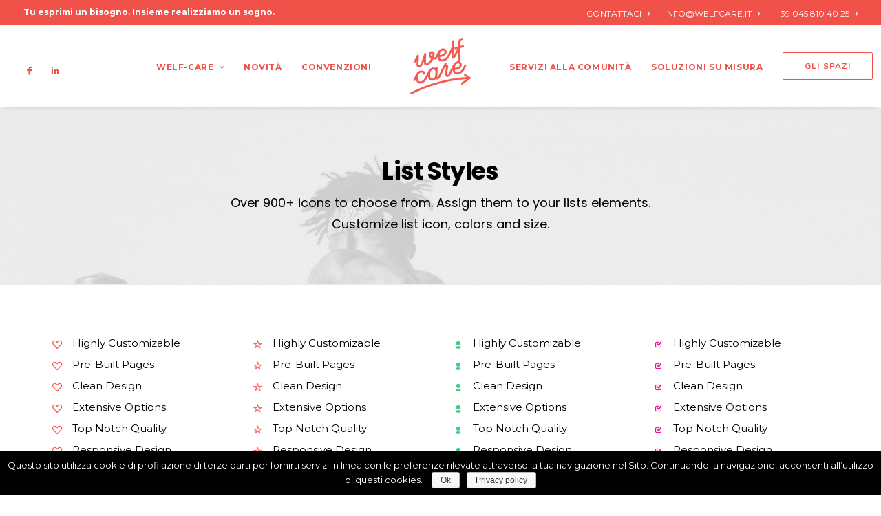

--- FILE ---
content_type: text/html; charset=UTF-8
request_url: https://welfcare.it/cosa-facciamo-2/
body_size: 11266
content:
<!DOCTYPE html>
<html class="no-touch" lang="it-IT" prefix="og: http://ogp.me/ns#" xmlns="http://www.w3.org/1999/xhtml">
<head>
<meta http-equiv="Content-Type" content="text/html; charset=UTF-8">
<meta name="viewport" content="width=device-width, initial-scale=1">
<link rel="profile" href="http://gmpg.org/xfn/11">
<link rel="pingback" href="https://welfcare.it/xmlrpc.php">
<title>Cosa facciamo - Welfcare</title>

<!-- This site is optimized with the Yoast SEO plugin v7.9.1 - https://yoast.com/wordpress/plugins/seo/ -->
<link rel="canonical" href="https://welfcare.it/cosa-facciamo-2/" />
<meta property="og:locale" content="it_IT" />
<meta property="og:type" content="article" />
<meta property="og:title" content="Cosa facciamo - Welfcare" />
<meta property="og:url" content="https://welfcare.it/cosa-facciamo-2/" />
<meta property="og:site_name" content="Welfcare" />
<meta name="twitter:card" content="summary_large_image" />
<meta name="twitter:title" content="Cosa facciamo - Welfcare" />
<!-- / Yoast SEO plugin. -->

<link rel='dns-prefetch' href='//fonts.googleapis.com' />
<link rel='dns-prefetch' href='//s.w.org' />
<link rel="alternate" type="application/rss+xml" title="Welfcare &raquo; Feed" href="https://welfcare.it/feed/" />
<link rel="alternate" type="application/rss+xml" title="Welfcare &raquo; Feed dei commenti" href="https://welfcare.it/comments/feed/" />
<link rel="alternate" type="application/rss+xml" title="Welfcare &raquo; Cosa facciamo Feed dei commenti" href="https://welfcare.it/cosa-facciamo-2/feed/" />
		<script type="text/javascript">
			window._wpemojiSettings = {"baseUrl":"https:\/\/s.w.org\/images\/core\/emoji\/11\/72x72\/","ext":".png","svgUrl":"https:\/\/s.w.org\/images\/core\/emoji\/11\/svg\/","svgExt":".svg","source":{"concatemoji":"https:\/\/welfcare.it\/wp-includes\/js\/wp-emoji-release.min.js?ver=4.9.26"}};
			!function(e,a,t){var n,r,o,i=a.createElement("canvas"),p=i.getContext&&i.getContext("2d");function s(e,t){var a=String.fromCharCode;p.clearRect(0,0,i.width,i.height),p.fillText(a.apply(this,e),0,0);e=i.toDataURL();return p.clearRect(0,0,i.width,i.height),p.fillText(a.apply(this,t),0,0),e===i.toDataURL()}function c(e){var t=a.createElement("script");t.src=e,t.defer=t.type="text/javascript",a.getElementsByTagName("head")[0].appendChild(t)}for(o=Array("flag","emoji"),t.supports={everything:!0,everythingExceptFlag:!0},r=0;r<o.length;r++)t.supports[o[r]]=function(e){if(!p||!p.fillText)return!1;switch(p.textBaseline="top",p.font="600 32px Arial",e){case"flag":return s([55356,56826,55356,56819],[55356,56826,8203,55356,56819])?!1:!s([55356,57332,56128,56423,56128,56418,56128,56421,56128,56430,56128,56423,56128,56447],[55356,57332,8203,56128,56423,8203,56128,56418,8203,56128,56421,8203,56128,56430,8203,56128,56423,8203,56128,56447]);case"emoji":return!s([55358,56760,9792,65039],[55358,56760,8203,9792,65039])}return!1}(o[r]),t.supports.everything=t.supports.everything&&t.supports[o[r]],"flag"!==o[r]&&(t.supports.everythingExceptFlag=t.supports.everythingExceptFlag&&t.supports[o[r]]);t.supports.everythingExceptFlag=t.supports.everythingExceptFlag&&!t.supports.flag,t.DOMReady=!1,t.readyCallback=function(){t.DOMReady=!0},t.supports.everything||(n=function(){t.readyCallback()},a.addEventListener?(a.addEventListener("DOMContentLoaded",n,!1),e.addEventListener("load",n,!1)):(e.attachEvent("onload",n),a.attachEvent("onreadystatechange",function(){"complete"===a.readyState&&t.readyCallback()})),(n=t.source||{}).concatemoji?c(n.concatemoji):n.wpemoji&&n.twemoji&&(c(n.twemoji),c(n.wpemoji)))}(window,document,window._wpemojiSettings);
		</script>
		<style type="text/css">
img.wp-smiley,
img.emoji {
	display: inline !important;
	border: none !important;
	box-shadow: none !important;
	height: 1em !important;
	width: 1em !important;
	margin: 0 .07em !important;
	vertical-align: -0.1em !important;
	background: none !important;
	padding: 0 !important;
}
</style>
<link rel='stylesheet' id='layerslider-css'  href='https://welfcare.it/wp-content/plugins/LayerSlider/static/layerslider/css/layerslider.css?ver=6.7.1' type='text/css' media='all' />
<link rel='stylesheet' id='contact-form-7-css'  href='https://welfcare.it/wp-content/plugins/contact-form-7/includes/css/styles.css?ver=5.0.3' type='text/css' media='all' />
<link rel='stylesheet' id='cookie-notice-front-css'  href='https://welfcare.it/wp-content/plugins/cookie-notice/css/front.min.css?ver=4.9.26' type='text/css' media='all' />
<link rel='stylesheet' id='rs-plugin-settings-css'  href='https://welfcare.it/wp-content/plugins/revslider/public/assets/css/settings.css?ver=5.4.7.1' type='text/css' media='all' />
<style id='rs-plugin-settings-inline-css' type='text/css'>
#rs-demo-id {}
</style>
<link rel='stylesheet' id='uncode-style-css'  href='https://welfcare.it/wp-content/themes/uncode/library/css/style.css?ver=260781665' type='text/css' media='all' />
<style id='uncode-style-inline-css' type='text/css'>

@media (min-width: 960px) { .limit-width { max-width: 1200px; margin: auto;}}
.menu-primary ul.menu-smart > li > a, .menu-primary ul.menu-smart li.dropdown > a, .menu-primary ul.menu-smart li.mega-menu > a, .vmenu-container ul.menu-smart > li > a, .vmenu-container ul.menu-smart li.dropdown > a { text-transform: uppercase; }
.menu-primary ul.menu-smart ul a, .vmenu-container ul.menu-smart ul a { text-transform: uppercase; }
body.menu-custom-padding .col-lg-0.logo-container, body.menu-custom-padding .col-lg-12 .logo-container { padding-top: 9px; padding-bottom: 9px; }
body.menu-custom-padding .col-lg-0.logo-container.shrinked, body.menu-custom-padding .col-lg-12 .logo-container.shrinked { padding-top: 0px; padding-bottom: 0px; }
@media (max-width: 959px) { body.menu-custom-padding .menu-container .logo-container { padding-top: 9px !important; padding-bottom: 9px !important; } }
</style>
<link rel='stylesheet' id='uncode-icons-css'  href='https://welfcare.it/wp-content/themes/uncode/library/css/uncode-icons.css?ver=260781665' type='text/css' media='all' />
<link rel='stylesheet' id='uncode-custom-style-css'  href='https://welfcare.it/wp-content/themes/uncode/library/css/style-custom.css?ver=260781665' type='text/css' media='all' />
<link rel='stylesheet' id='uncodefont-google-css'  href='//fonts.googleapis.com/css?family=Poppins%3A300%2Cregular%2C500%2C600%2C700%7CDroid+Serif%3Aregular%2Citalic%2C700%2C700italic%7CDosis%3A200%2C300%2Cregular%2C500%2C600%2C700%2C800%7CPlayfair+Display%3Aregular%2Citalic%2C700%2C700italic%2C900%2C900italic%7COswald%3A300%2Cregular%2C700%7CRoboto%3A100%2C100italic%2C300%2C300italic%2Cregular%2Citalic%2C500%2C500italic%2C700%2C700italic%2C900%2C900italic%7CNunito%3A200%2C200italic%2C300%2C300italic%2Cregular%2Citalic%2C600%2C600italic%2C700%2C700italic%2C900%2C900italic%7CMontserrat%3A100%2C100italic%2C200%2C200italic%2C300%2C300italic%2Cregular%2Citalic%2C500%2C500italic%2C600%2C600italic%2C700%2C700italic%2C800%2C800italic%2C900%2C900italic&#038;subset=devanagari%2Clatin-ext%2Clatin%2Ccyrillic%2Cvietnamese%2Cgreek%2Ccyrillic-ext%2Cgreek-ext&#038;ver=1.8.0' type='text/css' media='all' />
<script type='text/javascript' src='https://welfcare.it/wp-includes/js/jquery/jquery.js?ver=1.12.4'></script>
<script type='text/javascript' src='https://welfcare.it/wp-includes/js/jquery/jquery-migrate.min.js?ver=1.4.1'></script>
<script type='text/javascript'>
/* <![CDATA[ */
var LS_Meta = {"v":"6.7.1"};
/* ]]> */
</script>
<script type='text/javascript' src='https://welfcare.it/wp-content/plugins/LayerSlider/static/layerslider/js/greensock.js?ver=1.19.0'></script>
<script type='text/javascript' src='https://welfcare.it/wp-content/plugins/LayerSlider/static/layerslider/js/layerslider.kreaturamedia.jquery.js?ver=6.7.1'></script>
<script type='text/javascript' src='https://welfcare.it/wp-content/plugins/LayerSlider/static/layerslider/js/layerslider.transitions.js?ver=6.7.1'></script>
<script type='text/javascript'>
/* <![CDATA[ */
var cnArgs = {"ajaxurl":"https:\/\/welfcare.it\/wp-admin\/admin-ajax.php","hideEffect":"fade","onScroll":"no","onScrollOffset":"100","cookieName":"cookie_notice_accepted","cookieValue":"true","cookieTime":"2592000","cookiePath":"\/","cookieDomain":"","redirection":"","cache":"","refuse":"no","revoke_cookies":"0","revoke_cookies_opt":"automatic","secure":"1"};
/* ]]> */
</script>
<script type='text/javascript' src='https://welfcare.it/wp-content/plugins/cookie-notice/js/front.min.js?ver=1.2.44'></script>
<script type='text/javascript' src='https://welfcare.it/wp-content/plugins/revslider/public/assets/js/jquery.themepunch.tools.min.js?ver=5.4.7.1'></script>
<script type='text/javascript' src='https://welfcare.it/wp-content/plugins/revslider/public/assets/js/jquery.themepunch.revolution.min.js?ver=5.4.7.1'></script>
<script type='text/javascript'>
var mejsL10n = {"language":"it","strings":{"mejs.install-flash":"Stai usando un browser che non ha Flash player abilitato o installato. Attiva il tuo plugin Flash player o scarica l'ultima versione da https:\/\/get.adobe.com\/flashplayer\/","mejs.fullscreen-off":"Disattiva lo schermo intero","mejs.fullscreen-on":"Vai a tutto schermo","mejs.download-video":"Scarica il video","mejs.fullscreen":"Schermo intero","mejs.time-jump-forward":["Vai avanti di 1 secondo","Salta in avanti di %1 secondi"],"mejs.loop":"Attiva\/disattiva la riproduzione automatica","mejs.play":"Play","mejs.pause":"Pausa","mejs.close":"Chiudi","mejs.time-slider":"Time Slider","mejs.time-help-text":"Usa i tasti freccia sinistra\/destra per avanzare di un secondo, su\/gi\u00f9 per avanzare di 10 secondi.","mejs.time-skip-back":["Torna indietro di 1 secondo","Vai indietro di %1 secondi"],"mejs.captions-subtitles":"Didascalie\/Sottotitoli","mejs.captions-chapters":"Capitoli","mejs.none":"Nessuna","mejs.mute-toggle":"Cambia il muto","mejs.volume-help-text":"Usa i tasti freccia su\/gi\u00f9 per aumentare o diminuire il volume.","mejs.unmute":"Togli il muto","mejs.mute":"Muto","mejs.volume-slider":"Cursore del volume","mejs.video-player":"Video Player","mejs.audio-player":"Audio Player","mejs.ad-skip":"Salta pubblicit\u00e0","mejs.ad-skip-info":["Salta in 1 secondo","Salta in %1 secondi"],"mejs.source-chooser":"Scelta sorgente","mejs.stop":"Stop","mejs.speed-rate":"Velocit\u00e0 di riproduzione","mejs.live-broadcast":"Diretta streaming","mejs.afrikaans":"Afrikaans","mejs.albanian":"Albanese","mejs.arabic":"Arabo","mejs.belarusian":"Bielorusso","mejs.bulgarian":"Bulgaro","mejs.catalan":"Catalano","mejs.chinese":"Cinese","mejs.chinese-simplified":"Cinese (semplificato)","mejs.chinese-traditional":"Cinese (tradizionale)","mejs.croatian":"Croato","mejs.czech":"Ceco","mejs.danish":"Danese","mejs.dutch":"Olandese","mejs.english":"Inglese","mejs.estonian":"Estone","mejs.filipino":"Filippino","mejs.finnish":"Finlandese","mejs.french":"Francese","mejs.galician":"Galician","mejs.german":"Tedesco","mejs.greek":"Greco","mejs.haitian-creole":"Haitian Creole","mejs.hebrew":"Ebraico","mejs.hindi":"Hindi","mejs.hungarian":"Ungherese","mejs.icelandic":"Icelandic","mejs.indonesian":"Indonesiano","mejs.irish":"Irish","mejs.italian":"Italiano","mejs.japanese":"Giapponese","mejs.korean":"Coreano","mejs.latvian":"Lettone","mejs.lithuanian":"Lituano","mejs.macedonian":"Macedone","mejs.malay":"Malese","mejs.maltese":"Maltese","mejs.norwegian":"Norvegese","mejs.persian":"Persiano","mejs.polish":"Polacco","mejs.portuguese":"Portoghese","mejs.romanian":"Romeno","mejs.russian":"Russo","mejs.serbian":"Serbo","mejs.slovak":"Slovak","mejs.slovenian":"Sloveno","mejs.spanish":"Spagnolo","mejs.swahili":"Swahili","mejs.swedish":"Svedese","mejs.tagalog":"Tagalog","mejs.thai":"Thailandese","mejs.turkish":"Turco","mejs.ukrainian":"Ucraino","mejs.vietnamese":"Vietnamita","mejs.welsh":"Gallese","mejs.yiddish":"Yiddish"}};
</script>
<script type='text/javascript' src='https://welfcare.it/wp-includes/js/mediaelement/mediaelement-and-player.min.js?ver=4.2.6-78496d1'></script>
<script type='text/javascript' src='https://welfcare.it/wp-includes/js/mediaelement/mediaelement-migrate.min.js?ver=4.9.26'></script>
<script type='text/javascript'>
/* <![CDATA[ */
var _wpmejsSettings = {"pluginPath":"\/wp-includes\/js\/mediaelement\/","classPrefix":"mejs-","stretching":"responsive"};
/* ]]> */
</script>
<script type='text/javascript' src='/wp-content/themes/uncode/library/js/ai-uncode.js'  id='uncodeAI' data-home='/' data-path='/' data-breakpoints-images='258,516,720,1032,1440,2064,2880'></script>
<script type='text/javascript'>
/* <![CDATA[ */
var SiteParameters = {"site_url":"https:\/\/welfcare.it\/","theme_directory":"https:\/\/welfcare.it\/wp-content\/themes\/uncode","days":"giorni","hours":"ore","minutes":"minuti","seconds":"secondi","constant_scroll":"on","scroll_speed":"2","parallax_factor":"0.25","loading":"Caricamento...","slide_name":"slide","slide_footer":"footer"};
/* ]]> */
</script>
<script type='text/javascript' src='https://welfcare.it/wp-content/themes/uncode/library/js/init.js?ver=260781665'></script>
<meta name="generator" content="Powered by LayerSlider 6.7.1 - Multi-Purpose, Responsive, Parallax, Mobile-Friendly Slider Plugin for WordPress." />
<!-- LayerSlider updates and docs at: https://layerslider.kreaturamedia.com -->
<link rel='https://api.w.org/' href='https://welfcare.it/wp-json/' />
<link rel="EditURI" type="application/rsd+xml" title="RSD" href="https://welfcare.it/xmlrpc.php?rsd" />
<link rel="wlwmanifest" type="application/wlwmanifest+xml" href="https://welfcare.it/wp-includes/wlwmanifest.xml" /> 
<meta name="generator" content="WordPress 4.9.26" />
<link rel='shortlink' href='https://welfcare.it/?p=925' />
<link rel="alternate" type="application/json+oembed" href="https://welfcare.it/wp-json/oembed/1.0/embed?url=https%3A%2F%2Fwelfcare.it%2Fcosa-facciamo-2%2F" />
<link rel="alternate" type="text/xml+oembed" href="https://welfcare.it/wp-json/oembed/1.0/embed?url=https%3A%2F%2Fwelfcare.it%2Fcosa-facciamo-2%2F&#038;format=xml" />
<style type="text/css">/* MailChimp for WP - Checkbox Styles */
.mc4wp-checkbox-contact-form-7 {
  clear: both;
  display: block;
  position: static;
  width: auto; }
  .mc4wp-checkbox-contact-form-7 input {
    float: none;
    width: auto;
    position: static;
    margin: 0 6px 0 0;
    padding: 0;
    vertical-align: middle;
    display: inline-block !important;
    max-width: 21px;
    -webkit-appearance: checkbox; }
  .mc4wp-checkbox-contact-form-7 label {
    float: none;
    display: block;
    cursor: pointer;
    width: auto;
    position: static;
    margin: 0 0 16px 0; }
</style>		<style type="text/css">.recentcomments a{display:inline !important;padding:0 !important;margin:0 !important;}</style>
		<!--[if lte IE 9]><link rel="stylesheet" type="text/css" href="https://welfcare.it/wp-content/plugins/uncode-js_composer/assets/css/vc_lte_ie9.min.css" media="screen"><![endif]--><meta name="generator" content="Powered by Slider Revolution 5.4.7.1 - responsive, Mobile-Friendly Slider Plugin for WordPress with comfortable drag and drop interface." />

<!-- BEGIN ExactMetrics v5.3.5 Universal Analytics - https://exactmetrics.com/ -->
<script>
(function(i,s,o,g,r,a,m){i['GoogleAnalyticsObject']=r;i[r]=i[r]||function(){
	(i[r].q=i[r].q||[]).push(arguments)},i[r].l=1*new Date();a=s.createElement(o),
	m=s.getElementsByTagName(o)[0];a.async=1;a.src=g;m.parentNode.insertBefore(a,m)
})(window,document,'script','https://www.google-analytics.com/analytics.js','ga');
  ga('create', '', 'auto');
  ga('send', 'pageview');
</script>
<!-- END ExactMetrics Universal Analytics -->
<script type="text/javascript">function setREVStartSize(e){									
						try{ e.c=jQuery(e.c);var i=jQuery(window).width(),t=9999,r=0,n=0,l=0,f=0,s=0,h=0;
							if(e.responsiveLevels&&(jQuery.each(e.responsiveLevels,function(e,f){f>i&&(t=r=f,l=e),i>f&&f>r&&(r=f,n=e)}),t>r&&(l=n)),f=e.gridheight[l]||e.gridheight[0]||e.gridheight,s=e.gridwidth[l]||e.gridwidth[0]||e.gridwidth,h=i/s,h=h>1?1:h,f=Math.round(h*f),"fullscreen"==e.sliderLayout){var u=(e.c.width(),jQuery(window).height());if(void 0!=e.fullScreenOffsetContainer){var c=e.fullScreenOffsetContainer.split(",");if (c) jQuery.each(c,function(e,i){u=jQuery(i).length>0?u-jQuery(i).outerHeight(!0):u}),e.fullScreenOffset.split("%").length>1&&void 0!=e.fullScreenOffset&&e.fullScreenOffset.length>0?u-=jQuery(window).height()*parseInt(e.fullScreenOffset,0)/100:void 0!=e.fullScreenOffset&&e.fullScreenOffset.length>0&&(u-=parseInt(e.fullScreenOffset,0))}f=u}else void 0!=e.minHeight&&f<e.minHeight&&(f=e.minHeight);e.c.closest(".rev_slider_wrapper").css({height:f})					
						}catch(d){console.log("Failure at Presize of Slider:"+d)}						
					};</script>
<style type="text/css" data-type="vc_shortcodes-custom-css">.vc_custom_1444891317759{border-top-width: 0px !important;border-bottom-width: 1px !important;}</style><noscript><style type="text/css"> .wpb_animate_when_almost_visible { opacity: 1; }</style></noscript></head>
<body class="page-template-default page page-id-925  style-color-xsdn-bg cookies-not-set hormenu-position-left hmenu hmenu-center-split header-full-width main-center-align menu-mobile-animated menu-mobile-transparent menu-custom-padding menu-mobile-centered wpb-js-composer js-comp-ver-5.4.7 vc_responsive" data-border="0">
		<div class="body-borders" data-border="0"><div class="top-border body-border-shadow"></div><div class="right-border body-border-shadow"></div><div class="bottom-border body-border-shadow"></div><div class="left-border body-border-shadow"></div><div class="top-border style-light-bg"></div><div class="right-border style-light-bg"></div><div class="bottom-border style-light-bg"></div><div class="left-border style-light-bg"></div></div>	<div class="box-wrapper">
		<div class="box-container">
		<script type="text/javascript">UNCODE.initBox();</script>
		<div class="menu-wrapper menu-shrink menu-sticky menu-animated">
													<div class="top-menu mobile-hidden tablet-hidden navbar menu-secondary menu-dark submenu-dark style-accent-bg top-menu-padding">
																		<div class="row-menu">
																			<div class="row-menu-inner">
																				<div class="col-lg-0 middle">
																					<div class="menu-bloginfo">
																						<div class="menu-bloginfo-inner style-dark">
																							<p>Tu esprimi un bisogno. Insieme realizziamo un sogno.</p>
																						</div>
																					</div>
																				</div>
																				<div class="col-lg-12 menu-horizontal">
																					<div class="navbar-topmenu navbar-nav-last"><ul id="menu-secondary-menu" class="menu-smart menu-mini sm"><li id="menu-item-74259" class="menu-item menu-item-type-post_type menu-item-object-page menu-item-74259 menu-item-link"><a title="CONTATTACI" href="https://welfcare.it/conosciamoci/">CONTATTACI<i class="fa fa-angle-right fa-dropdown"></i></a></li>
<li id="menu-item-74260" class="menu-item menu-item-type-custom menu-item-object-custom menu-item-74260 menu-item-link"><a title="INFO@WELFCARE.IT" href="mailto:info@welfcare.it">INFO@WELFCARE.IT<i class="fa fa-angle-right fa-dropdown"></i></a></li>
<li id="menu-item-74261" class="menu-item menu-item-type-custom menu-item-object-custom menu-item-74261 menu-item-link"><a title="+39 045 810 40 25" href="tel:+390458104025">+39 045 810 40 25<i class="fa fa-angle-right fa-dropdown"></i></a></li>
</ul></div>
																				</div>
																			</div>
																		</div>
																	</div>
													<header id="masthead" class="navbar menu-primary menu-light submenu-dark style-light-original menu-with-logo">
														<div class="menu-container style-color-xsdn-bg menu-borders menu-shadows">
															<div class="row-menu">
																<div class="row-menu-inner">
																	<div id="logo-container-mobile" class="col-lg-0 logo-container megamenu-diff desktop-hidden">
																		<div class="navbar-header style-light">
																			<a href="https://welfcare.it" class="navbar-brand" data-padding-shrink ="0" data-minheight="60"><div class="logo-image logo-skinnable" data-maxheight="100" style="height: 100px;"><img src="https://welfcare.it/wp-content/uploads/2018/04/welfcare_verona_logo-uai-258x258.png" alt="welfcare_verona_logo" width="258" height="258" class="img-responsive adaptive-async" data-uniqueid="73732-149943" data-guid="https://welfcare.it/wp-content/uploads/2018/04/welfcare_verona_logo.png" data-path="2018/04/welfcare_verona_logo.png" data-width="100" data-height="100" data-singlew="null" data-singleh="null" data-crop="" data-fixed="height" /></div></a>
																		</div>
																		<div class="mmb-container"><div class="mobile-menu-button mobile-menu-button-light lines-button x2"><span class="lines"></span></div></div>
																	</div>
																	<div class="col-lg-12 main-menu-container middle">
																		<div class="menu-horizontal menu-dd-shadow-darker-lg">
																			<div class="menu-horizontal-inner"><div class="nav navbar-nav navbar-nav-first navbar-social">
																					<ul class="menu-smart sm menu-icons mobile-hidden tablet-hidden">
																						<li class="menu-item-link social-icon tablet-hidden mobile-hidden social-816565"><a href="https://www.facebook.com/welfcare/" target="_blank"><i class="fa fa-social-facebook"></i></a></li><li class="menu-item-link social-icon tablet-hidden mobile-hidden social-431880"><a href="https://www.linkedin.com/" target="_blank"><i class="fa fa-social-linkedin"></i></a></li>
																					</ul>
																				</div><div class="nav navbar-nav navbar-main"><ul id="menu-welfcare-menu-principale" class="menu-primary-inner menu-smart sm"><li id="menu-item-73837" class="menu-item menu-item-type-post_type menu-item-object-page menu-item-has-children menu-item-73837 dropdown menu-item-link"><a title="Welf-care" href="https://welfcare.it/welf-care-verona/" data-toggle="dropdown" class="dropdown-toggle" data-type="title">Welf-care<i class="fa fa-angle-down fa-dropdown"></i></a>
<ul role="menu" class="drop-menu">
	<li id="menu-item-75393" class="menu-item menu-item-type-post_type menu-item-object-page menu-item-75393"><a title="Come funziona" href="https://welfcare.it/welf-care-verona/">Come funziona<i class="fa fa-angle-right fa-dropdown"></i></a></li>
	<li id="menu-item-73770" class="menu-item menu-item-type-post_type menu-item-object-page menu-item-73770"><a title="Welfare di comunità" href="https://welfcare.it/welfare-di-comunita/">Welfare di comunità<i class="fa fa-angle-right fa-dropdown"></i></a></li>
	<li id="menu-item-73765" class="menu-item menu-item-type-post_type menu-item-object-page menu-item-73765"><a title="Chi siamo" href="https://welfcare.it/chi-siamo/">Chi siamo<i class="fa fa-angle-right fa-dropdown"></i></a></li>
</ul>
</li>
<li id="menu-item-73772" class="menu-item menu-item-type-post_type menu-item-object-page menu-item-73772 menu-item-link"><a title="Novità" href="https://welfcare.it/news/">Novità<i class="fa fa-angle-right fa-dropdown"></i></a></li>
<li id="menu-item-76642" class="menu-item menu-item-type-post_type menu-item-object-page menu-item-76642 menu-item-link"><a title="Convenzioni" href="https://welfcare.it/convenzioni/">Convenzioni<i class="fa fa-angle-right fa-dropdown"></i></a></li>
<li id="menu-item-0" class="mobile-hidden tablet-hidden menu-item-0 menu-item-link"><div class="logo-container megamenu-diff middle">
													<div id="main-logo" class="navbar-header style-light">
														<a href="https://welfcare.it" class="navbar-brand" data-padding-shrink ="0" data-minheight="60"><div class="logo-image logo-skinnable" data-maxheight="100" style="height: 100px;"><img src="https://welfcare.it/wp-content/uploads/2018/04/welfcare_verona_logo-uai-258x258.png" alt="welfcare_verona_logo" width="258" height="258" class="img-responsive adaptive-async" data-uniqueid="73732-149943" data-guid="https://welfcare.it/wp-content/uploads/2018/04/welfcare_verona_logo.png" data-path="2018/04/welfcare_verona_logo.png" data-width="100" data-height="100" data-singlew="null" data-singleh="null" data-crop="" data-fixed="height" /></div></a>
													</div>
													<div class="mmb-container"><div class="mobile-menu-button mobile-menu-button-light lines-button x2"><span class="lines"></span></div></div>
												</div></li>
<li id="menu-item-74374" class="menu-item menu-item-type-post_type menu-item-object-page menu-item-74374 menu-item-link"><a title="Servizi alla comunità" href="https://welfcare.it/servizi-welfcare/">Servizi alla comunità<i class="fa fa-angle-right fa-dropdown"></i></a></li>
<li id="menu-item-74267" class="menu-item menu-item-type-post_type menu-item-object-page menu-item-74267 menu-item-link"><a title="Soluzioni su misura" href="https://welfcare.it/soluzioni-su-misura/">Soluzioni su misura<i class="fa fa-angle-right fa-dropdown"></i></a></li>
<li id="menu-item-74526" class="menu-item-button"><a title="GLI SPAZI" href="#" data-toggle="dropdown" class="dropdown-toggle" data-type="title"><div class="menu-btn-table"><div class="menu-btn-cell"><div class="menu-item menu-item-type-custom menu-item-object-custom menu-item-has-children menu-item-74526 menu-btn-container dropdown btn"><span>GLI SPAZI</span></div></div></div></a>
<ul role="menu" class="drop-menu">
	<li id="menu-item-74265" class="menu-item menu-item-type-post_type menu-item-object-page menu-item-74265"><a title="Welfcare Borgo Roma" href="https://welfcare.it/borgo-roma/">Welfcare Borgo Roma<i class="fa fa-angle-right fa-dropdown"></i></a></li>
	<li id="menu-item-75386" class="menu-item menu-item-type-post_type menu-item-object-page menu-item-75386"><a title="Welfcare Parona" href="https://welfcare.it/welfcare-parona/">Welfcare Parona<i class="fa fa-angle-right fa-dropdown"></i></a></li>
	<li id="menu-item-75390" class="menu-item menu-item-type-post_type menu-item-object-page menu-item-75390"><a title="Welfcare Saval" href="https://welfcare.it/welfcare-saval-verona/">Welfcare Saval<i class="fa fa-angle-right fa-dropdown"></i></a></li>
	<li id="menu-item-75381" class="menu-item menu-item-type-post_type menu-item-object-page menu-item-75381"><a title="Welfcare Villafranca" href="https://welfcare.it/welfcare-dossobuono-villafranca/">Welfcare Villafranca<i class="fa fa-angle-right fa-dropdown"></i></a></li>
	<li id="menu-item-75456" class="menu-item menu-item-type-post_type menu-item-object-page menu-item-75456"><a title="Welfcare San Bonifacio" href="https://welfcare.it/welfcare-san-bonifacio/">Welfcare San Bonifacio<i class="fa fa-angle-right fa-dropdown"></i></a></li>
</ul>
</li>
</ul></div><div class="desktop-hidden">
														 							<div class="menu-accordion"><ul id="menu-secondary-menu-1" class="menu-smart sm sm-vertical mobile-secondary-menu"><li class="menu-item menu-item-type-post_type menu-item-object-page menu-item-74259 menu-item-link"><a title="CONTATTACI" href="https://welfcare.it/conosciamoci/">CONTATTACI<i class="fa fa-angle-right fa-dropdown"></i></a></li>
<li class="menu-item menu-item-type-custom menu-item-object-custom menu-item-74260 menu-item-link"><a title="INFO@WELFCARE.IT" href="mailto:info@welfcare.it">INFO@WELFCARE.IT<i class="fa fa-angle-right fa-dropdown"></i></a></li>
<li class="menu-item menu-item-type-custom menu-item-object-custom menu-item-74261 menu-item-link"><a title="+39 045 810 40 25" href="tel:+390458104025">+39 045 810 40 25<i class="fa fa-angle-right fa-dropdown"></i></a></li>
</ul></div></div></div>
																		</div>
																	</div>
																</div>
															</div>
														</div>
													</header>
												</div>			<script type="text/javascript">UNCODE.fixMenuHeight();</script>
			<div class="main-wrapper">
				<div class="main-container">
					<div class="page-wrapper">
						<div class="sections-container">
<script type="text/javascript">UNCODE.initHeader();</script><article id="post-925" class="page-body style-color-xsdn-bg post-925 page type-page status-publish hentry">
						<div class="post-wrapper">
							<div class="post-body"><div class="post-content"><div data-parent="true" class="vc_row style-color-lxmt-bg vc_custom_1444891317759 border-color-gyho-color row-container with-parallax boomapps_vcrow"border-style: solid; style="border-style: solid;"><div class="row-background background-element">
											<div class="background-wrapper">
												<div class="background-inner adaptive-async" style="background-image: url(https://welfcare.it/wp-content/uploads/2018/04/image-placeholder-28-min-uai-258x172.jpg);background-repeat: no-repeat;background-position: center top;background-size: cover;" data-uniqueid="11315-957654" data-guid="https://welfcare.it/wp-content/uploads/2018/04/image-placeholder-28-min.jpg" data-path="2018/04/image-placeholder-28-min.jpg" data-width="1920" data-height="1280" data-singlew="12" data-singleh="null" data-crop=""></div>
												
											</div>
										</div><div class="row quad-top-padding quad-bottom-padding single-h-padding limit-width row-parent"><div class="row-inner"><div class="pos-middle pos-center align_center column_parent col-lg-12 boomapps_vccolumn single-internal-gutter"><div class="uncol style-light font-762333"  ><div class="uncoltable"><div class="uncell  boomapps_vccolumn"><div class="uncont no-block-padding col-custom-width" style="max-width:756px;"><div class="heading-text el-text" ><h1 class="font-762333 h1 fontspace-781688 text-capitalize" ><span>List Styles</span></h1><div class="text-lead text-top-reduced"><p>Over 900+ icons to choose from. Assign them to your lists elements. Customize list icon, colors and size.</p>
</div></div><div class="clear"></div></div></div></div></div></div><script id="script-374000" data-row="script-374000" type="text/javascript">if ( typeof UNCODE !== "undefined" ) UNCODE.initRow(document.getElementById("script-374000"));</script></div></div></div><div data-parent="true" class="vc_row limit-width row-container boomapps_vcrow"><div class="row double-top-padding double-bottom-padding single-h-padding row-parent"><div class="row-inner"><div class="pos-top pos-center align_left column_parent col-lg-3 boomapps_vccolumn single-internal-gutter"><div class="uncol style-light"  ><div class="uncoltable"><div class="uncell  boomapps_vccolumn no-block-padding"><div class="uncont"><div class="uncode-wrapper uncode-list" >
<ul class="icons">
 	<li><i class="fa fa-heart3 text-accent-color"></i>Highly Customizable</li>
 	<li><i class="fa fa-heart3 text-accent-color"></i>Pre-Built Pages</li>
 	<li><i class="fa fa-heart3 text-accent-color"></i>Clean Design</li>
 	<li><i class="fa fa-heart3 text-accent-color"></i>Extensive Options</li>
 	<li><i class="fa fa-heart3 text-accent-color"></i>Top Notch Quality</li>
 	<li><i class="fa fa-heart3 text-accent-color"></i>Responsive Design</li>
 	<li><i class="fa fa-heart3 text-accent-color"></i>Powered Page Builder</li>
 	<li><i class="fa fa-heart3 text-accent-color"></i>Seo Optimised</li>
 	<li><i class="fa fa-heart3 text-accent-color"></i>Outstanding Support</li>
</ul>
</div></div></div></div></div></div><div class="pos-top pos-center align_left column_parent col-lg-3 boomapps_vccolumn single-internal-gutter"><div class="uncol style-light"  ><div class="uncoltable"><div class="uncell  boomapps_vccolumn no-block-padding"><div class="uncont"><div class="uncode-wrapper uncode-list" >
<ul class="icons">
 	<li><i class="fa fa-star2 text-color-632047-color"></i>Highly Customizable</li>
 	<li><i class="fa fa-star2 text-color-632047-color"></i>Pre-Built Pages</li>
 	<li><i class="fa fa-star2 text-color-632047-color"></i>Clean Design</li>
 	<li><i class="fa fa-star2 text-color-632047-color"></i>Extensive Options</li>
 	<li><i class="fa fa-star2 text-color-632047-color"></i>Top Notch Quality</li>
 	<li><i class="fa fa-star2 text-color-632047-color"></i>Responsive Design</li>
 	<li><i class="fa fa-star2 text-color-632047-color"></i>Powered Page Builder</li>
 	<li><i class="fa fa-star2 text-color-632047-color"></i>Seo Optimised</li>
 	<li><i class="fa fa-star2 text-color-632047-color"></i>Outstanding Support</li>
</ul>
</div></div></div></div></div></div><div class="pos-top pos-center align_left column_parent col-lg-3 boomapps_vccolumn single-internal-gutter"><div class="uncol style-light"  ><div class="uncoltable"><div class="uncell  boomapps_vccolumn no-block-padding"><div class="uncont"><div class="uncode-wrapper uncode-list" >
<ul class="icons">
 	<li><i class="fa fa-user2 text-color-742106-color"></i>Highly Customizable</li>
 	<li><i class="fa fa-user2 text-color-742106-color"></i>Pre-Built Pages</li>
 	<li><i class="fa fa-user2 text-color-742106-color"></i>Clean Design</li>
 	<li><i class="fa fa-user2 text-color-742106-color"></i>Extensive Options</li>
 	<li><i class="fa fa-user2 text-color-742106-color"></i>Top Notch Quality</li>
 	<li><i class="fa fa-user2 text-color-742106-color"></i>Responsive Design</li>
 	<li><i class="fa fa-user2 text-color-742106-color"></i>Powered Page Builder</li>
 	<li><i class="fa fa-user2 text-color-742106-color"></i>Seo Optimised</li>
 	<li><i class="fa fa-user2 text-color-742106-color"></i>Outstanding Support</li>
</ul>
</div></div></div></div></div></div><div class="pos-top pos-center align_left column_parent col-lg-3 boomapps_vccolumn single-internal-gutter"><div class="uncol style-light"  ><div class="uncoltable"><div class="uncell  boomapps_vccolumn no-block-padding"><div class="uncont"><div class="uncode-wrapper uncode-list" >
<ul class="icons">
 	<li><i class="fa fa-input-checked text-color-149363-color"></i>Highly Customizable</li>
 	<li><i class="fa fa-input-checked text-color-149363-color"></i>Pre-Built Pages</li>
 	<li><i class="fa fa-input-checked text-color-149363-color"></i>Clean Design</li>
 	<li><i class="fa fa-input-checked text-color-149363-color"></i>Extensive Options</li>
 	<li><i class="fa fa-input-checked text-color-149363-color"></i>Top Notch Quality</li>
 	<li><i class="fa fa-input-checked text-color-149363-color"></i>Responsive Design</li>
 	<li><i class="fa fa-input-checked text-color-149363-color"></i>Powered Page Builder</li>
 	<li><i class="fa fa-input-checked text-color-149363-color"></i>Seo Optimised</li>
 	<li><i class="fa fa-input-checked text-color-149363-color"></i>Outstanding Support</li>
</ul>
</div></div></div></div></div></div><script id="script-189692" data-row="script-189692" type="text/javascript">if ( typeof UNCODE !== "undefined" ) UNCODE.initRow(document.getElementById("script-189692"));</script></div></div></div><div data-parent="true" class="vc_row limit-width row-container boomapps_vcrow"><div class="row no-top-padding no-bottom-padding no-h-padding row-parent"><div class="row-inner"><div class="pos-top pos-center align_left column_parent col-lg-12 boomapps_vccolumn single-internal-gutter"><div class="uncol style-light"  ><div class="uncoltable"><div class="uncell  boomapps_vccolumn no-block-padding"><div class="uncont"><div class="divider-wrapper " >
    <hr class="border-default-color separator-no-padding"  />
</div>
</div></div></div></div></div><script id="script-746929" data-row="script-746929" type="text/javascript">if ( typeof UNCODE !== "undefined" ) UNCODE.initRow(document.getElementById("script-746929"));</script></div></div></div><div data-parent="true" class="vc_row limit-width row-container boomapps_vcrow"><div class="row double-top-padding double-bottom-padding single-h-padding row-parent"><div class="row-inner"><div class="pos-top pos-center align_left column_parent col-lg-3 boomapps_vccolumn single-internal-gutter"><div class="uncol style-light"  ><div class="uncoltable"><div class="uncell  boomapps_vccolumn no-block-padding"><div class="uncont"><div class="uncode-wrapper uncode-list" >
<ul class="text-large icons">
 	<li><i class="fa fa-arrow-right3 text-lime-400-color"></i>Highly Customizable</li>
 	<li><i class="fa fa-arrow-right3 text-lime-400-color"></i>Pre-Built Pages</li>
 	<li><i class="fa fa-arrow-right3 text-lime-400-color"></i>Clean Design</li>
 	<li><i class="fa fa-arrow-right3 text-lime-400-color"></i>Extensive Options</li>
 	<li><i class="fa fa-arrow-right3 text-lime-400-color"></i>Top Notch Quality</li>
 	<li><i class="fa fa-arrow-right3 text-lime-400-color"></i>Responsive Design</li>
 	<li><i class="fa fa-arrow-right3 text-lime-400-color"></i>Powered Page Builder</li>
 	<li><i class="fa fa-arrow-right3 text-lime-400-color"></i>Seo Optimised</li>
 	<li><i class="fa fa-arrow-right3 text-lime-400-color"></i>Outstanding Support</li>
</ul>
</div></div></div></div></div></div><div class="pos-top pos-center align_left column_parent col-lg-3 boomapps_vccolumn single-internal-gutter"><div class="uncol style-light"  ><div class="uncoltable"><div class="uncell  boomapps_vccolumn no-block-padding"><div class="uncont"><div class="uncode-wrapper uncode-list" >
<ul class="text-large icons">
 	<li><i class="fa fa-arrow-right-thick text-bleu-de-france-color"></i>Highly Customizable</li>
 	<li><i class="fa fa-arrow-right-thick text-bleu-de-france-color"></i>Pre-Built Pages</li>
 	<li><i class="fa fa-arrow-right-thick text-bleu-de-france-color"></i>Clean Design</li>
 	<li><i class="fa fa-arrow-right-thick text-bleu-de-france-color"></i>Extensive Options</li>
 	<li><i class="fa fa-arrow-right-thick text-bleu-de-france-color"></i>Top Notch Quality</li>
 	<li><i class="fa fa-arrow-right-thick text-bleu-de-france-color"></i>Responsive Design</li>
 	<li><i class="fa fa-arrow-right-thick text-bleu-de-france-color"></i>Powered Page Builder</li>
 	<li><i class="fa fa-arrow-right-thick text-bleu-de-france-color"></i>Seo Optimised</li>
 	<li><i class="fa fa-arrow-right-thick text-bleu-de-france-color"></i>Outstanding Support</li>
</ul>
</div></div></div></div></div></div><div class="pos-top pos-center align_left column_parent col-lg-3 boomapps_vccolumn single-internal-gutter"><div class="uncol style-light"  ><div class="uncoltable"><div class="uncell  boomapps_vccolumn no-block-padding"><div class="uncont"><div class="uncode-wrapper uncode-list" >
<ul class="text-large icons">
 	<li><i class="fa fa-angle-right text-pink-400-color"></i>Highly Customizable</li>
 	<li><i class="fa fa-angle-right text-pink-400-color"></i>Pre-Built Pages</li>
 	<li><i class="fa fa-angle-right text-pink-400-color"></i>Clean Design</li>
 	<li><i class="fa fa-angle-right text-pink-400-color"></i>Extensive Options</li>
 	<li><i class="fa fa-angle-right text-pink-400-color"></i>Top Notch Quality</li>
 	<li><i class="fa fa-angle-right text-pink-400-color"></i>Responsive Design</li>
 	<li><i class="fa fa-angle-right text-pink-400-color"></i>Powered Page Builder</li>
 	<li><i class="fa fa-angle-right text-pink-400-color"></i>Seo Optimised</li>
 	<li><i class="fa fa-angle-right text-pink-400-color"></i>Outstanding Support</li>
</ul>
</div></div></div></div></div></div><div class="pos-top pos-center align_left column_parent col-lg-3 boomapps_vccolumn single-internal-gutter"><div class="uncol style-light"  ><div class="uncoltable"><div class="uncell  boomapps_vccolumn no-block-padding"><div class="uncont"><div class="uncode-wrapper uncode-list" >
<ul class="text-large icons">
 	<li><i class="fa fa-media-play text-blue-gray-nurse-color"></i>Highly Customizable</li>
 	<li><i class="fa fa-media-play text-blue-gray-nurse-color"></i>Pre-Built Pages</li>
 	<li><i class="fa fa-media-play text-blue-gray-nurse-color"></i>Clean Design</li>
 	<li><i class="fa fa-media-play text-blue-gray-nurse-color"></i>Extensive Options</li>
 	<li><i class="fa fa-media-play text-blue-gray-nurse-color"></i>Top Notch Quality</li>
 	<li><i class="fa fa-media-play text-blue-gray-nurse-color"></i>Responsive Design</li>
 	<li><i class="fa fa-media-play text-blue-gray-nurse-color"></i>Powered Page Builder</li>
 	<li><i class="fa fa-media-play text-blue-gray-nurse-color"></i>Seo Optimised</li>
 	<li><i class="fa fa-media-play text-blue-gray-nurse-color"></i>Outstanding Support</li>
</ul>
</div></div></div></div></div></div><script id="script-336131" data-row="script-336131" type="text/javascript">if ( typeof UNCODE !== "undefined" ) UNCODE.initRow(document.getElementById("script-336131"));</script></div></div></div></div></div>
						</div>
					</article>
							</div><!-- sections container -->
						</div><!-- page wrapper -->
										<footer id="colophon" class="site-footer">
						<div class="row-container style-color-vyce-bg footer-last">
	  					<div class="row row-parent style-dark limit-width no-top-padding no-h-padding no-bottom-padding">
								<div class="site-info uncell col-lg-6 pos-middle text-left">&copy; 2026 Welfcare Tutti i diritti riservati</div><!-- site info --><div class="uncell col-lg-6 pos-middle text-right"><div class="social-icon icon-box icon-box-top icon-inline"><a href="https://www.facebook.com/welfcare/" target="_blank"><i class="fa fa-social-facebook"></i></a></div><div class="social-icon icon-box icon-box-top icon-inline"><a href="https://www.linkedin.com/" target="_blank"><i class="fa fa-social-linkedin"></i></a></div></div>
							</div>
						</div>					</footer>
									</div><!-- main container -->
			</div><!-- main wrapper -->
					</div><!-- box container -->
	</div><!-- box wrapper -->
	<div class="style-light footer-scroll-top"><a href="#" class="scroll-top"><i class="fa fa-angle-up fa-stack fa-rounded btn-default btn-hover-nobg"></i></a></div>	<div class="overlay overlay-sequential style-dark style-dark-bg overlay-search" data-area="search" data-container="box-container">
		<div class="mmb-container"><div class="menu-close-search mobile-menu-button menu-button-offcanvas mobile-menu-button-dark lines-button x2 overlay-close close" data-area="search" data-container="box-container"><span class="lines"></span></div></div>
		<div class="search-container"><form action="https://welfcare.it/" method="get">
	<div class="search-container-inner">
		<input type="search" class="search-field form-fluid no-livesearch" placeholder="Cercare..." value="" name="s" title="Cercare:">
	  <i class="fa fa-search3"></i>
	</div>
</form>
</div>
	</div>

	<script type='text/javascript' src='https://welfcare.it/wp-includes/js/underscore.min.js?ver=1.8.3'></script>
<script type='text/javascript'>
/* <![CDATA[ */
var DavesWordPressLiveSearchConfig = {"resultsDirection":"","showThumbs":"false","showExcerpt":"false","displayPostCategory":"false","showMoreResultsLink":"true","activateWidgetLink":"true","minCharsToSearch":"0","xOffset":"0","yOffset":"0","blogURL":"https:\/\/welfcare.it","ajaxURL":"https:\/\/welfcare.it\/wp-admin\/admin-ajax.php","viewMoreText":"View more results","outdatedJQuery":"Dave's WordPress Live Search requires jQuery 1.2.6 or higher. WordPress ships with current jQuery versions. But if you are seeing this message, it's likely that another plugin is including an earlier version.","resultTemplate":"<ul id=\"dwls_search_results\" class=\"search_results dwls_search_results\">\n<input type=\"hidden\" name=\"query\" value=\"<%- resultsSearchTerm %>\" \/>\n<% _.each(searchResults, function(searchResult, index, list) { %>\n        <%\n        \/\/ Thumbnails\n        if(DavesWordPressLiveSearchConfig.showThumbs == \"true\" && searchResult.attachment_thumbnail) {\n                liClass = \"post_with_thumb\";\n        }\n        else {\n                liClass = \"\";\n        }\n        %>\n        <li class=\"post-<%= searchResult.ID %> daves-wordpress-live-search_result <%- liClass %>\">\n\n        <a href=\"<%= searchResult.permalink %>\" class=\"daves-wordpress-live-search_title\">\n        <% if(DavesWordPressLiveSearchConfig.displayPostCategory == \"true\" && searchResult.post_category !== undefined) { %>\n                <span class=\"search-category\"><%= searchResult.post_category %><\/span>\n        <% } %><span class=\"search-title\"><%= searchResult.post_title %><\/span><\/a>\n\n        <% if(searchResult.post_price !== undefined) { %>\n                <p class=\"price\"><%- searchResult.post_price %><\/p>\n        <% } %>\n\n        <% if(DavesWordPressLiveSearchConfig.showExcerpt == \"true\" && searchResult.post_excerpt) { %>\n                <%= searchResult.post_excerpt %>\n        <% } %>\n\n        <% if(e.displayPostMeta) { %>\n                <p class=\"meta clearfix daves-wordpress-live-search_author\" id=\"daves-wordpress-live-search_author\">Posted by <%- searchResult.post_author_nicename %><\/p><p id=\"daves-wordpress-live-search_date\" class=\"meta clearfix daves-wordpress-live-search_date\"><%- searchResult.post_date %><\/p>\n        <% } %>\n        <div class=\"clearfix\"><\/div><\/li>\n<% }); %>\n\n<% if(searchResults[0].show_more !== undefined && searchResults[0].show_more && DavesWordPressLiveSearchConfig.showMoreResultsLink == \"true\") { %>\n        <div class=\"clearfix search_footer\"><a href=\"<%= DavesWordPressLiveSearchConfig.blogURL %>\/?s=<%-  resultsSearchTerm %>\"><%- DavesWordPressLiveSearchConfig.viewMoreText %><\/a><\/div>\n<% } %>\n\n<\/ul>"};
/* ]]> */
</script>
<script type='text/javascript' src='https://welfcare.it/wp-content/plugins/uncode-daves-wordpress-live-search/js/daves-wordpress-live-search.js?ver=4.9.26'></script>
<script type='text/javascript'>
/* <![CDATA[ */
var wpcf7 = {"apiSettings":{"root":"https:\/\/welfcare.it\/wp-json\/contact-form-7\/v1","namespace":"contact-form-7\/v1"},"recaptcha":{"messages":{"empty":"Per favore dimostra che non sei un robot."}}};
/* ]]> */
</script>
<script type='text/javascript' src='https://welfcare.it/wp-content/plugins/contact-form-7/includes/js/scripts.js?ver=5.0.3'></script>
<script type='text/javascript'>
/* <![CDATA[ */
var uncode_irecommendthis = {"i18n":"Lo hai gi\u00e0 consigliato.","ajaxurl":"https:\/\/welfcare.it\/wp-admin\/admin-ajax.php"};
/* ]]> */
</script>
<script type='text/javascript' src='https://welfcare.it/wp-content/plugins/uncode-core/i-recommend-this/js/dot_irecommendthis.js?ver=3.0.0'></script>
<script type='text/javascript' src='https://welfcare.it/wp-includes/js/mediaelement/wp-mediaelement.min.js?ver=4.9.26'></script>
<script type='text/javascript' src='https://welfcare.it/wp-content/themes/uncode/library/js/plugins.js?ver=260781665'></script>
<script type='text/javascript' src='https://welfcare.it/wp-content/themes/uncode/library/js/app.js?ver=260781665'></script>
<script type='text/javascript' src='https://welfcare.it/wp-includes/js/comment-reply.min.js?ver=4.9.26'></script>
<script type='text/javascript' src='https://welfcare.it/wp-includes/js/wp-embed.min.js?ver=4.9.26'></script>

			<div id="cookie-notice" role="banner" class="cn-bottom wp-default" style="color: #fff; background-color: #000;"><div class="cookie-notice-container"><span id="cn-notice-text">Questo sito utilizza cookie di profilazione di terze parti per fornirti servizi in linea con le preferenze rilevate attraverso la tua navigazione nel Sito. Continuando la navigazione, acconsenti all’utilizzo di questi cookies. </span><a href="#" id="cn-accept-cookie" data-cookie-set="accept" class="cn-set-cookie cn-button wp-default button">Ok</a><a href="https://welfcare.it/policy-e-cookie/" target="_blank" id="cn-more-info" class="cn-more-info cn-button wp-default button">Privacy policy</a>
				</div>
				
			</div></body>
</html>


--- FILE ---
content_type: text/html;charset=UTF-8
request_url: https://welfcare.it/wp-content/themes/uncode/core/inc/uncode-ajax.php
body_size: 170
content:
[{"url":"https:\/\/welfcare.it\/wp-content\/uploads\/2018\/04\/welfcare_verona_logo.png","width":100,"height":100,"single_width":2.15,"single_height":"null","unique":"73732-149943"},{"url":"https:\/\/welfcare.it\/wp-content\/uploads\/2018\/04\/welfcare_verona_logo.png","width":100,"height":100,"single_width":2.15,"single_height":"null","unique":"73732-149943"}]

--- FILE ---
content_type: text/html;charset=UTF-8
request_url: https://welfcare.it/wp-content/themes/uncode/core/inc/uncode-ajax.php
body_size: 180
content:
[{"url":"https:\/\/welfcare.it\/wp-content\/uploads\/2018\/04\/image-placeholder-28-min-uai-1440x960.jpg","width":1440,"height":960,"single_width":12,"single_height":"null","unique":"11315-957654"}]